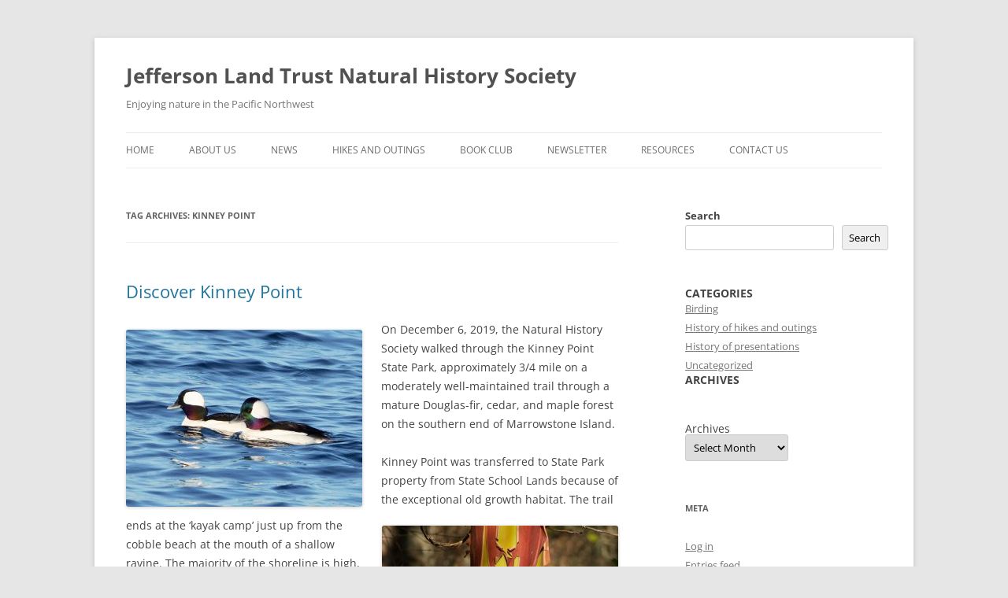

--- FILE ---
content_type: text/html; charset=UTF-8
request_url: https://olympicnature.org/tag/kinney-point/
body_size: 10592
content:
<!DOCTYPE html>
<!--[if IE 7]>
<html class="ie ie7" lang="en-US">
<![endif]-->
<!--[if IE 8]>
<html class="ie ie8" lang="en-US">
<![endif]-->
<!--[if !(IE 7) & !(IE 8)]><!-->
<html lang="en-US">
<!--<![endif]-->
<head>
<meta charset="UTF-8" />
<meta name="viewport" content="width=device-width, initial-scale=1.0" />
<title>Kinney Point | Jefferson Land Trust Natural History Society</title>
<link rel="profile" href="https://gmpg.org/xfn/11" />
<link rel="pingback" href="https://olympicnature.org/xmlrpc.php">
<!--[if lt IE 9]>
<script src="https://olympicnature.org/wp-content/themes/twentytwelve/js/html5.js?ver=3.7.0" type="text/javascript"></script>
<![endif]-->
<meta name='robots' content='max-image-preview:large' />
<link rel="alternate" type="application/rss+xml" title="Jefferson Land Trust Natural History Society &raquo; Feed" href="https://olympicnature.org/feed/" />
<link rel="alternate" type="application/rss+xml" title="Jefferson Land Trust Natural History Society &raquo; Comments Feed" href="https://olympicnature.org/comments/feed/" />
<link rel="alternate" type="application/rss+xml" title="Jefferson Land Trust Natural History Society &raquo; Kinney Point Tag Feed" href="https://olympicnature.org/tag/kinney-point/feed/" />
<style id='wp-img-auto-sizes-contain-inline-css' type='text/css'>
img:is([sizes=auto i],[sizes^="auto," i]){contain-intrinsic-size:3000px 1500px}
/*# sourceURL=wp-img-auto-sizes-contain-inline-css */
</style>
<style id='wp-emoji-styles-inline-css' type='text/css'>

	img.wp-smiley, img.emoji {
		display: inline !important;
		border: none !important;
		box-shadow: none !important;
		height: 1em !important;
		width: 1em !important;
		margin: 0 0.07em !important;
		vertical-align: -0.1em !important;
		background: none !important;
		padding: 0 !important;
	}
/*# sourceURL=wp-emoji-styles-inline-css */
</style>
<style id='wp-block-library-inline-css' type='text/css'>
:root{--wp-block-synced-color:#7a00df;--wp-block-synced-color--rgb:122,0,223;--wp-bound-block-color:var(--wp-block-synced-color);--wp-editor-canvas-background:#ddd;--wp-admin-theme-color:#007cba;--wp-admin-theme-color--rgb:0,124,186;--wp-admin-theme-color-darker-10:#006ba1;--wp-admin-theme-color-darker-10--rgb:0,107,160.5;--wp-admin-theme-color-darker-20:#005a87;--wp-admin-theme-color-darker-20--rgb:0,90,135;--wp-admin-border-width-focus:2px}@media (min-resolution:192dpi){:root{--wp-admin-border-width-focus:1.5px}}.wp-element-button{cursor:pointer}:root .has-very-light-gray-background-color{background-color:#eee}:root .has-very-dark-gray-background-color{background-color:#313131}:root .has-very-light-gray-color{color:#eee}:root .has-very-dark-gray-color{color:#313131}:root .has-vivid-green-cyan-to-vivid-cyan-blue-gradient-background{background:linear-gradient(135deg,#00d084,#0693e3)}:root .has-purple-crush-gradient-background{background:linear-gradient(135deg,#34e2e4,#4721fb 50%,#ab1dfe)}:root .has-hazy-dawn-gradient-background{background:linear-gradient(135deg,#faaca8,#dad0ec)}:root .has-subdued-olive-gradient-background{background:linear-gradient(135deg,#fafae1,#67a671)}:root .has-atomic-cream-gradient-background{background:linear-gradient(135deg,#fdd79a,#004a59)}:root .has-nightshade-gradient-background{background:linear-gradient(135deg,#330968,#31cdcf)}:root .has-midnight-gradient-background{background:linear-gradient(135deg,#020381,#2874fc)}:root{--wp--preset--font-size--normal:16px;--wp--preset--font-size--huge:42px}.has-regular-font-size{font-size:1em}.has-larger-font-size{font-size:2.625em}.has-normal-font-size{font-size:var(--wp--preset--font-size--normal)}.has-huge-font-size{font-size:var(--wp--preset--font-size--huge)}.has-text-align-center{text-align:center}.has-text-align-left{text-align:left}.has-text-align-right{text-align:right}.has-fit-text{white-space:nowrap!important}#end-resizable-editor-section{display:none}.aligncenter{clear:both}.items-justified-left{justify-content:flex-start}.items-justified-center{justify-content:center}.items-justified-right{justify-content:flex-end}.items-justified-space-between{justify-content:space-between}.screen-reader-text{border:0;clip-path:inset(50%);height:1px;margin:-1px;overflow:hidden;padding:0;position:absolute;width:1px;word-wrap:normal!important}.screen-reader-text:focus{background-color:#ddd;clip-path:none;color:#444;display:block;font-size:1em;height:auto;left:5px;line-height:normal;padding:15px 23px 14px;text-decoration:none;top:5px;width:auto;z-index:100000}html :where(.has-border-color){border-style:solid}html :where([style*=border-top-color]){border-top-style:solid}html :where([style*=border-right-color]){border-right-style:solid}html :where([style*=border-bottom-color]){border-bottom-style:solid}html :where([style*=border-left-color]){border-left-style:solid}html :where([style*=border-width]){border-style:solid}html :where([style*=border-top-width]){border-top-style:solid}html :where([style*=border-right-width]){border-right-style:solid}html :where([style*=border-bottom-width]){border-bottom-style:solid}html :where([style*=border-left-width]){border-left-style:solid}html :where(img[class*=wp-image-]){height:auto;max-width:100%}:where(figure){margin:0 0 1em}html :where(.is-position-sticky){--wp-admin--admin-bar--position-offset:var(--wp-admin--admin-bar--height,0px)}@media screen and (max-width:600px){html :where(.is-position-sticky){--wp-admin--admin-bar--position-offset:0px}}

/*# sourceURL=wp-block-library-inline-css */
</style><style id='wp-block-archives-inline-css' type='text/css'>
.wp-block-archives{box-sizing:border-box}.wp-block-archives-dropdown label{display:block}
/*# sourceURL=https://olympicnature.org/wp-includes/blocks/archives/style.min.css */
</style>
<style id='wp-block-categories-inline-css' type='text/css'>
.wp-block-categories{box-sizing:border-box}.wp-block-categories.alignleft{margin-right:2em}.wp-block-categories.alignright{margin-left:2em}.wp-block-categories.wp-block-categories-dropdown.aligncenter{text-align:center}.wp-block-categories .wp-block-categories__label{display:block;width:100%}
/*# sourceURL=https://olympicnature.org/wp-includes/blocks/categories/style.min.css */
</style>
<style id='wp-block-heading-inline-css' type='text/css'>
h1:where(.wp-block-heading).has-background,h2:where(.wp-block-heading).has-background,h3:where(.wp-block-heading).has-background,h4:where(.wp-block-heading).has-background,h5:where(.wp-block-heading).has-background,h6:where(.wp-block-heading).has-background{padding:1.25em 2.375em}h1.has-text-align-left[style*=writing-mode]:where([style*=vertical-lr]),h1.has-text-align-right[style*=writing-mode]:where([style*=vertical-rl]),h2.has-text-align-left[style*=writing-mode]:where([style*=vertical-lr]),h2.has-text-align-right[style*=writing-mode]:where([style*=vertical-rl]),h3.has-text-align-left[style*=writing-mode]:where([style*=vertical-lr]),h3.has-text-align-right[style*=writing-mode]:where([style*=vertical-rl]),h4.has-text-align-left[style*=writing-mode]:where([style*=vertical-lr]),h4.has-text-align-right[style*=writing-mode]:where([style*=vertical-rl]),h5.has-text-align-left[style*=writing-mode]:where([style*=vertical-lr]),h5.has-text-align-right[style*=writing-mode]:where([style*=vertical-rl]),h6.has-text-align-left[style*=writing-mode]:where([style*=vertical-lr]),h6.has-text-align-right[style*=writing-mode]:where([style*=vertical-rl]){rotate:180deg}
/*# sourceURL=https://olympicnature.org/wp-includes/blocks/heading/style.min.css */
</style>
<style id='wp-block-search-inline-css' type='text/css'>
.wp-block-search__button{margin-left:10px;word-break:normal}.wp-block-search__button.has-icon{line-height:0}.wp-block-search__button svg{height:1.25em;min-height:24px;min-width:24px;width:1.25em;fill:currentColor;vertical-align:text-bottom}:where(.wp-block-search__button){border:1px solid #ccc;padding:6px 10px}.wp-block-search__inside-wrapper{display:flex;flex:auto;flex-wrap:nowrap;max-width:100%}.wp-block-search__label{width:100%}.wp-block-search.wp-block-search__button-only .wp-block-search__button{box-sizing:border-box;display:flex;flex-shrink:0;justify-content:center;margin-left:0;max-width:100%}.wp-block-search.wp-block-search__button-only .wp-block-search__inside-wrapper{min-width:0!important;transition-property:width}.wp-block-search.wp-block-search__button-only .wp-block-search__input{flex-basis:100%;transition-duration:.3s}.wp-block-search.wp-block-search__button-only.wp-block-search__searchfield-hidden,.wp-block-search.wp-block-search__button-only.wp-block-search__searchfield-hidden .wp-block-search__inside-wrapper{overflow:hidden}.wp-block-search.wp-block-search__button-only.wp-block-search__searchfield-hidden .wp-block-search__input{border-left-width:0!important;border-right-width:0!important;flex-basis:0;flex-grow:0;margin:0;min-width:0!important;padding-left:0!important;padding-right:0!important;width:0!important}:where(.wp-block-search__input){appearance:none;border:1px solid #949494;flex-grow:1;font-family:inherit;font-size:inherit;font-style:inherit;font-weight:inherit;letter-spacing:inherit;line-height:inherit;margin-left:0;margin-right:0;min-width:3rem;padding:8px;text-decoration:unset!important;text-transform:inherit}:where(.wp-block-search__button-inside .wp-block-search__inside-wrapper){background-color:#fff;border:1px solid #949494;box-sizing:border-box;padding:4px}:where(.wp-block-search__button-inside .wp-block-search__inside-wrapper) .wp-block-search__input{border:none;border-radius:0;padding:0 4px}:where(.wp-block-search__button-inside .wp-block-search__inside-wrapper) .wp-block-search__input:focus{outline:none}:where(.wp-block-search__button-inside .wp-block-search__inside-wrapper) :where(.wp-block-search__button){padding:4px 8px}.wp-block-search.aligncenter .wp-block-search__inside-wrapper{margin:auto}.wp-block[data-align=right] .wp-block-search.wp-block-search__button-only .wp-block-search__inside-wrapper{float:right}
/*# sourceURL=https://olympicnature.org/wp-includes/blocks/search/style.min.css */
</style>
<style id='wp-block-search-theme-inline-css' type='text/css'>
.wp-block-search .wp-block-search__label{font-weight:700}.wp-block-search__button{border:1px solid #ccc;padding:.375em .625em}
/*# sourceURL=https://olympicnature.org/wp-includes/blocks/search/theme.min.css */
</style>
<style id='wp-block-columns-inline-css' type='text/css'>
.wp-block-columns{box-sizing:border-box;display:flex;flex-wrap:wrap!important}@media (min-width:782px){.wp-block-columns{flex-wrap:nowrap!important}}.wp-block-columns{align-items:normal!important}.wp-block-columns.are-vertically-aligned-top{align-items:flex-start}.wp-block-columns.are-vertically-aligned-center{align-items:center}.wp-block-columns.are-vertically-aligned-bottom{align-items:flex-end}@media (max-width:781px){.wp-block-columns:not(.is-not-stacked-on-mobile)>.wp-block-column{flex-basis:100%!important}}@media (min-width:782px){.wp-block-columns:not(.is-not-stacked-on-mobile)>.wp-block-column{flex-basis:0;flex-grow:1}.wp-block-columns:not(.is-not-stacked-on-mobile)>.wp-block-column[style*=flex-basis]{flex-grow:0}}.wp-block-columns.is-not-stacked-on-mobile{flex-wrap:nowrap!important}.wp-block-columns.is-not-stacked-on-mobile>.wp-block-column{flex-basis:0;flex-grow:1}.wp-block-columns.is-not-stacked-on-mobile>.wp-block-column[style*=flex-basis]{flex-grow:0}:where(.wp-block-columns){margin-bottom:1.75em}:where(.wp-block-columns.has-background){padding:1.25em 2.375em}.wp-block-column{flex-grow:1;min-width:0;overflow-wrap:break-word;word-break:break-word}.wp-block-column.is-vertically-aligned-top{align-self:flex-start}.wp-block-column.is-vertically-aligned-center{align-self:center}.wp-block-column.is-vertically-aligned-bottom{align-self:flex-end}.wp-block-column.is-vertically-aligned-stretch{align-self:stretch}.wp-block-column.is-vertically-aligned-bottom,.wp-block-column.is-vertically-aligned-center,.wp-block-column.is-vertically-aligned-top{width:100%}
/*# sourceURL=https://olympicnature.org/wp-includes/blocks/columns/style.min.css */
</style>
<style id='wp-block-group-inline-css' type='text/css'>
.wp-block-group{box-sizing:border-box}:where(.wp-block-group.wp-block-group-is-layout-constrained){position:relative}
/*# sourceURL=https://olympicnature.org/wp-includes/blocks/group/style.min.css */
</style>
<style id='wp-block-group-theme-inline-css' type='text/css'>
:where(.wp-block-group.has-background){padding:1.25em 2.375em}
/*# sourceURL=https://olympicnature.org/wp-includes/blocks/group/theme.min.css */
</style>
<style id='wp-block-paragraph-inline-css' type='text/css'>
.is-small-text{font-size:.875em}.is-regular-text{font-size:1em}.is-large-text{font-size:2.25em}.is-larger-text{font-size:3em}.has-drop-cap:not(:focus):first-letter{float:left;font-size:8.4em;font-style:normal;font-weight:100;line-height:.68;margin:.05em .1em 0 0;text-transform:uppercase}body.rtl .has-drop-cap:not(:focus):first-letter{float:none;margin-left:.1em}p.has-drop-cap.has-background{overflow:hidden}:root :where(p.has-background){padding:1.25em 2.375em}:where(p.has-text-color:not(.has-link-color)) a{color:inherit}p.has-text-align-left[style*="writing-mode:vertical-lr"],p.has-text-align-right[style*="writing-mode:vertical-rl"]{rotate:180deg}
/*# sourceURL=https://olympicnature.org/wp-includes/blocks/paragraph/style.min.css */
</style>
<style id='global-styles-inline-css' type='text/css'>
:root{--wp--preset--aspect-ratio--square: 1;--wp--preset--aspect-ratio--4-3: 4/3;--wp--preset--aspect-ratio--3-4: 3/4;--wp--preset--aspect-ratio--3-2: 3/2;--wp--preset--aspect-ratio--2-3: 2/3;--wp--preset--aspect-ratio--16-9: 16/9;--wp--preset--aspect-ratio--9-16: 9/16;--wp--preset--color--black: #000000;--wp--preset--color--cyan-bluish-gray: #abb8c3;--wp--preset--color--white: #fff;--wp--preset--color--pale-pink: #f78da7;--wp--preset--color--vivid-red: #cf2e2e;--wp--preset--color--luminous-vivid-orange: #ff6900;--wp--preset--color--luminous-vivid-amber: #fcb900;--wp--preset--color--light-green-cyan: #7bdcb5;--wp--preset--color--vivid-green-cyan: #00d084;--wp--preset--color--pale-cyan-blue: #8ed1fc;--wp--preset--color--vivid-cyan-blue: #0693e3;--wp--preset--color--vivid-purple: #9b51e0;--wp--preset--color--blue: #21759b;--wp--preset--color--dark-gray: #444;--wp--preset--color--medium-gray: #9f9f9f;--wp--preset--color--light-gray: #e6e6e6;--wp--preset--gradient--vivid-cyan-blue-to-vivid-purple: linear-gradient(135deg,rgb(6,147,227) 0%,rgb(155,81,224) 100%);--wp--preset--gradient--light-green-cyan-to-vivid-green-cyan: linear-gradient(135deg,rgb(122,220,180) 0%,rgb(0,208,130) 100%);--wp--preset--gradient--luminous-vivid-amber-to-luminous-vivid-orange: linear-gradient(135deg,rgb(252,185,0) 0%,rgb(255,105,0) 100%);--wp--preset--gradient--luminous-vivid-orange-to-vivid-red: linear-gradient(135deg,rgb(255,105,0) 0%,rgb(207,46,46) 100%);--wp--preset--gradient--very-light-gray-to-cyan-bluish-gray: linear-gradient(135deg,rgb(238,238,238) 0%,rgb(169,184,195) 100%);--wp--preset--gradient--cool-to-warm-spectrum: linear-gradient(135deg,rgb(74,234,220) 0%,rgb(151,120,209) 20%,rgb(207,42,186) 40%,rgb(238,44,130) 60%,rgb(251,105,98) 80%,rgb(254,248,76) 100%);--wp--preset--gradient--blush-light-purple: linear-gradient(135deg,rgb(255,206,236) 0%,rgb(152,150,240) 100%);--wp--preset--gradient--blush-bordeaux: linear-gradient(135deg,rgb(254,205,165) 0%,rgb(254,45,45) 50%,rgb(107,0,62) 100%);--wp--preset--gradient--luminous-dusk: linear-gradient(135deg,rgb(255,203,112) 0%,rgb(199,81,192) 50%,rgb(65,88,208) 100%);--wp--preset--gradient--pale-ocean: linear-gradient(135deg,rgb(255,245,203) 0%,rgb(182,227,212) 50%,rgb(51,167,181) 100%);--wp--preset--gradient--electric-grass: linear-gradient(135deg,rgb(202,248,128) 0%,rgb(113,206,126) 100%);--wp--preset--gradient--midnight: linear-gradient(135deg,rgb(2,3,129) 0%,rgb(40,116,252) 100%);--wp--preset--font-size--small: 13px;--wp--preset--font-size--medium: 20px;--wp--preset--font-size--large: 36px;--wp--preset--font-size--x-large: 42px;--wp--preset--spacing--20: 0.44rem;--wp--preset--spacing--30: 0.67rem;--wp--preset--spacing--40: 1rem;--wp--preset--spacing--50: 1.5rem;--wp--preset--spacing--60: 2.25rem;--wp--preset--spacing--70: 3.38rem;--wp--preset--spacing--80: 5.06rem;--wp--preset--shadow--natural: 6px 6px 9px rgba(0, 0, 0, 0.2);--wp--preset--shadow--deep: 12px 12px 50px rgba(0, 0, 0, 0.4);--wp--preset--shadow--sharp: 6px 6px 0px rgba(0, 0, 0, 0.2);--wp--preset--shadow--outlined: 6px 6px 0px -3px rgb(255, 255, 255), 6px 6px rgb(0, 0, 0);--wp--preset--shadow--crisp: 6px 6px 0px rgb(0, 0, 0);}:where(.is-layout-flex){gap: 0.5em;}:where(.is-layout-grid){gap: 0.5em;}body .is-layout-flex{display: flex;}.is-layout-flex{flex-wrap: wrap;align-items: center;}.is-layout-flex > :is(*, div){margin: 0;}body .is-layout-grid{display: grid;}.is-layout-grid > :is(*, div){margin: 0;}:where(.wp-block-columns.is-layout-flex){gap: 2em;}:where(.wp-block-columns.is-layout-grid){gap: 2em;}:where(.wp-block-post-template.is-layout-flex){gap: 1.25em;}:where(.wp-block-post-template.is-layout-grid){gap: 1.25em;}.has-black-color{color: var(--wp--preset--color--black) !important;}.has-cyan-bluish-gray-color{color: var(--wp--preset--color--cyan-bluish-gray) !important;}.has-white-color{color: var(--wp--preset--color--white) !important;}.has-pale-pink-color{color: var(--wp--preset--color--pale-pink) !important;}.has-vivid-red-color{color: var(--wp--preset--color--vivid-red) !important;}.has-luminous-vivid-orange-color{color: var(--wp--preset--color--luminous-vivid-orange) !important;}.has-luminous-vivid-amber-color{color: var(--wp--preset--color--luminous-vivid-amber) !important;}.has-light-green-cyan-color{color: var(--wp--preset--color--light-green-cyan) !important;}.has-vivid-green-cyan-color{color: var(--wp--preset--color--vivid-green-cyan) !important;}.has-pale-cyan-blue-color{color: var(--wp--preset--color--pale-cyan-blue) !important;}.has-vivid-cyan-blue-color{color: var(--wp--preset--color--vivid-cyan-blue) !important;}.has-vivid-purple-color{color: var(--wp--preset--color--vivid-purple) !important;}.has-black-background-color{background-color: var(--wp--preset--color--black) !important;}.has-cyan-bluish-gray-background-color{background-color: var(--wp--preset--color--cyan-bluish-gray) !important;}.has-white-background-color{background-color: var(--wp--preset--color--white) !important;}.has-pale-pink-background-color{background-color: var(--wp--preset--color--pale-pink) !important;}.has-vivid-red-background-color{background-color: var(--wp--preset--color--vivid-red) !important;}.has-luminous-vivid-orange-background-color{background-color: var(--wp--preset--color--luminous-vivid-orange) !important;}.has-luminous-vivid-amber-background-color{background-color: var(--wp--preset--color--luminous-vivid-amber) !important;}.has-light-green-cyan-background-color{background-color: var(--wp--preset--color--light-green-cyan) !important;}.has-vivid-green-cyan-background-color{background-color: var(--wp--preset--color--vivid-green-cyan) !important;}.has-pale-cyan-blue-background-color{background-color: var(--wp--preset--color--pale-cyan-blue) !important;}.has-vivid-cyan-blue-background-color{background-color: var(--wp--preset--color--vivid-cyan-blue) !important;}.has-vivid-purple-background-color{background-color: var(--wp--preset--color--vivid-purple) !important;}.has-black-border-color{border-color: var(--wp--preset--color--black) !important;}.has-cyan-bluish-gray-border-color{border-color: var(--wp--preset--color--cyan-bluish-gray) !important;}.has-white-border-color{border-color: var(--wp--preset--color--white) !important;}.has-pale-pink-border-color{border-color: var(--wp--preset--color--pale-pink) !important;}.has-vivid-red-border-color{border-color: var(--wp--preset--color--vivid-red) !important;}.has-luminous-vivid-orange-border-color{border-color: var(--wp--preset--color--luminous-vivid-orange) !important;}.has-luminous-vivid-amber-border-color{border-color: var(--wp--preset--color--luminous-vivid-amber) !important;}.has-light-green-cyan-border-color{border-color: var(--wp--preset--color--light-green-cyan) !important;}.has-vivid-green-cyan-border-color{border-color: var(--wp--preset--color--vivid-green-cyan) !important;}.has-pale-cyan-blue-border-color{border-color: var(--wp--preset--color--pale-cyan-blue) !important;}.has-vivid-cyan-blue-border-color{border-color: var(--wp--preset--color--vivid-cyan-blue) !important;}.has-vivid-purple-border-color{border-color: var(--wp--preset--color--vivid-purple) !important;}.has-vivid-cyan-blue-to-vivid-purple-gradient-background{background: var(--wp--preset--gradient--vivid-cyan-blue-to-vivid-purple) !important;}.has-light-green-cyan-to-vivid-green-cyan-gradient-background{background: var(--wp--preset--gradient--light-green-cyan-to-vivid-green-cyan) !important;}.has-luminous-vivid-amber-to-luminous-vivid-orange-gradient-background{background: var(--wp--preset--gradient--luminous-vivid-amber-to-luminous-vivid-orange) !important;}.has-luminous-vivid-orange-to-vivid-red-gradient-background{background: var(--wp--preset--gradient--luminous-vivid-orange-to-vivid-red) !important;}.has-very-light-gray-to-cyan-bluish-gray-gradient-background{background: var(--wp--preset--gradient--very-light-gray-to-cyan-bluish-gray) !important;}.has-cool-to-warm-spectrum-gradient-background{background: var(--wp--preset--gradient--cool-to-warm-spectrum) !important;}.has-blush-light-purple-gradient-background{background: var(--wp--preset--gradient--blush-light-purple) !important;}.has-blush-bordeaux-gradient-background{background: var(--wp--preset--gradient--blush-bordeaux) !important;}.has-luminous-dusk-gradient-background{background: var(--wp--preset--gradient--luminous-dusk) !important;}.has-pale-ocean-gradient-background{background: var(--wp--preset--gradient--pale-ocean) !important;}.has-electric-grass-gradient-background{background: var(--wp--preset--gradient--electric-grass) !important;}.has-midnight-gradient-background{background: var(--wp--preset--gradient--midnight) !important;}.has-small-font-size{font-size: var(--wp--preset--font-size--small) !important;}.has-medium-font-size{font-size: var(--wp--preset--font-size--medium) !important;}.has-large-font-size{font-size: var(--wp--preset--font-size--large) !important;}.has-x-large-font-size{font-size: var(--wp--preset--font-size--x-large) !important;}
:where(.wp-block-columns.is-layout-flex){gap: 2em;}:where(.wp-block-columns.is-layout-grid){gap: 2em;}
/*# sourceURL=global-styles-inline-css */
</style>
<style id='core-block-supports-inline-css' type='text/css'>
.wp-container-core-columns-is-layout-9d6595d7{flex-wrap:nowrap;}
/*# sourceURL=core-block-supports-inline-css */
</style>

<style id='classic-theme-styles-inline-css' type='text/css'>
/*! This file is auto-generated */
.wp-block-button__link{color:#fff;background-color:#32373c;border-radius:9999px;box-shadow:none;text-decoration:none;padding:calc(.667em + 2px) calc(1.333em + 2px);font-size:1.125em}.wp-block-file__button{background:#32373c;color:#fff;text-decoration:none}
/*# sourceURL=/wp-includes/css/classic-themes.min.css */
</style>
<link rel='stylesheet' id='foobox-free-min-css' href='https://olympicnature.org/wp-content/plugins/foobox-image-lightbox/free/css/foobox.free.min.css?ver=2.7.35' type='text/css' media='all' />
<link rel='stylesheet' id='twentytwelve-fonts-css' href='https://olympicnature.org/wp-content/themes/twentytwelve/fonts/font-open-sans.css?ver=20230328' type='text/css' media='all' />
<link rel='stylesheet' id='twentytwelve-style-css' href='https://olympicnature.org/wp-content/themes/twentytwelve/style.css?ver=20250715' type='text/css' media='all' />
<link rel='stylesheet' id='twentytwelve-block-style-css' href='https://olympicnature.org/wp-content/themes/twentytwelve/css/blocks.css?ver=20240812' type='text/css' media='all' />
<script type="text/javascript" src="https://olympicnature.org/wp-includes/js/jquery/jquery.min.js?ver=3.7.1" id="jquery-core-js"></script>
<script type="text/javascript" src="https://olympicnature.org/wp-includes/js/jquery/jquery-migrate.min.js?ver=3.4.1" id="jquery-migrate-js"></script>
<script type="text/javascript" src="https://olympicnature.org/wp-content/themes/twentytwelve/js/navigation.js?ver=20250303" id="twentytwelve-navigation-js" defer="defer" data-wp-strategy="defer"></script>
<script type="text/javascript" id="foobox-free-min-js-before">
/* <![CDATA[ */
/* Run FooBox FREE (v2.7.35) */
var FOOBOX = window.FOOBOX = {
	ready: true,
	disableOthers: false,
	o: {wordpress: { enabled: true }, countMessage:'image %index of %total', captions: { dataTitle: ["captionTitle","title"], dataDesc: ["captionDesc","description"] }, rel: '', excludes:'.fbx-link,.nofoobox,.nolightbox,a[href*="pinterest.com/pin/create/button/"]', affiliate : { enabled: false }},
	selectors: [
		".foogallery-container.foogallery-lightbox-foobox", ".foogallery-container.foogallery-lightbox-foobox-free", ".gallery", ".wp-block-gallery", ".wp-caption", ".wp-block-image", "a:has(img[class*=wp-image-])", ".post a:has(img[class*=wp-image-])", ".foobox"
	],
	pre: function( $ ){
		// Custom JavaScript (Pre)
		
	},
	post: function( $ ){
		// Custom JavaScript (Post)
		
		// Custom Captions Code
		
	},
	custom: function( $ ){
		// Custom Extra JS
		
	}
};
//# sourceURL=foobox-free-min-js-before
/* ]]> */
</script>
<script type="text/javascript" src="https://olympicnature.org/wp-content/plugins/foobox-image-lightbox/free/js/foobox.free.min.js?ver=2.7.35" id="foobox-free-min-js"></script>
<link rel="https://api.w.org/" href="https://olympicnature.org/wp-json/" /><link rel="alternate" title="JSON" type="application/json" href="https://olympicnature.org/wp-json/wp/v2/tags/58" /><link rel="EditURI" type="application/rsd+xml" title="RSD" href="https://olympicnature.org/xmlrpc.php?rsd" />
<meta name="generator" content="WordPress 6.9" />
</head>

<body class="archive tag tag-kinney-point tag-58 wp-embed-responsive wp-theme-twentytwelve custom-font-enabled">
<div id="page" class="hfeed site">
	<a class="screen-reader-text skip-link" href="#content">Skip to content</a>
	<header id="masthead" class="site-header">
		<hgroup>
					<h1 class="site-title"><a href="https://olympicnature.org/" rel="home" >Jefferson Land Trust Natural History Society</a></h1>
			<h2 class="site-description">Enjoying nature in the Pacific Northwest</h2>
		</hgroup>

		<nav id="site-navigation" class="main-navigation">
			<button class="menu-toggle">Menu</button>
			<div class="menu-jlt-menu-container"><ul id="menu-jlt-menu" class="nav-menu"><li id="menu-item-5726" class="menu-item menu-item-type-custom menu-item-object-custom menu-item-home menu-item-5726"><a href="https://olympicnature.org">Home</a></li>
<li id="menu-item-5721" class="menu-item menu-item-type-post_type menu-item-object-page menu-item-5721"><a href="https://olympicnature.org/about/">About Us</a></li>
<li id="menu-item-5728" class="menu-item menu-item-type-post_type menu-item-object-page current_page_parent menu-item-5728"><a href="https://olympicnature.org/news/">News</a></li>
<li id="menu-item-5716" class="menu-item menu-item-type-post_type menu-item-object-page menu-item-5716"><a href="https://olympicnature.org/hikes-outings/">Hikes and Outings</a></li>
<li id="menu-item-5720" class="menu-item menu-item-type-post_type menu-item-object-page menu-item-5720"><a href="https://olympicnature.org/book-club/">Book Club</a></li>
<li id="menu-item-5718" class="menu-item menu-item-type-post_type menu-item-object-page menu-item-5718"><a href="https://olympicnature.org/newsletter-archives/">Newsletter</a></li>
<li id="menu-item-5719" class="menu-item menu-item-type-post_type menu-item-object-page menu-item-5719"><a href="https://olympicnature.org/resources/">Resources</a></li>
<li id="menu-item-5717" class="menu-item menu-item-type-post_type menu-item-object-page menu-item-5717"><a href="https://olympicnature.org/contact-us/">Contact us</a></li>
</ul></div>		</nav><!-- #site-navigation -->

			</header><!-- #masthead -->

	<div id="main" class="wrapper">

	<section id="primary" class="site-content">
		<div id="content" role="main">

					<header class="archive-header">
				<h1 class="archive-title">
				Tag Archives: <span>Kinney Point</span>				</h1>

						</header><!-- .archive-header -->

			
	<article id="post-4002" class="post-4002 post type-post status-publish format-standard hentry category-history-of-hikes-and-outings tag-kinney-point tag-marrowstone">
				<header class="entry-header">
			
						<h1 class="entry-title">
				<a href="https://olympicnature.org/2019/11/30/discover-kinney-point/" rel="bookmark">Discover Kinney Point</a>
			</h1>
								</header><!-- .entry-header -->

				<div class="entry-content">
			
<p class="has-text-align-left"><img fetchpriority="high" decoding="async" class="size-medium wp-image-3998 alignleft" src="http://s3.us-west-2.amazonaws.com/cdn.jltnatural.org/wp-content/uploads/2019/11/28095629/b4cbe6aa-1ad7-492a-9813-f1b7606223e3.jpeg?w=300" alt="" width="300" height="225" srcset="https://s3.us-west-2.amazonaws.com/cdn.jltnatural.org/wp-content/uploads/2019/11/28095629/b4cbe6aa-1ad7-492a-9813-f1b7606223e3.jpeg 1280w, https://s3.us-west-2.amazonaws.com/cdn.jltnatural.org/wp-content/uploads/2019/11/28095629/b4cbe6aa-1ad7-492a-9813-f1b7606223e3-300x225.jpeg 300w, https://s3.us-west-2.amazonaws.com/cdn.jltnatural.org/wp-content/uploads/2019/11/28095629/b4cbe6aa-1ad7-492a-9813-f1b7606223e3-1024x768.jpeg 1024w, https://s3.us-west-2.amazonaws.com/cdn.jltnatural.org/wp-content/uploads/2019/11/28095629/b4cbe6aa-1ad7-492a-9813-f1b7606223e3-768x576.jpeg 768w" sizes="(max-width: 300px) 100vw, 300px" />On December 6, 2019, the Natural History Society walked through the Kinney Point State Park, approximately 3/4 mile on a moderately well-maintained trail through a mature Douglas-fir, cedar, and maple forest on the southern end of Marrowstone Island. </p>



<p><img decoding="async" class="alignright size-medium wp-image-3999" src="http://s3.us-west-2.amazonaws.com/cdn.jltnatural.org/wp-content/uploads/2019/11/28095628/241c7713-55e5-495c-adaf-c3e05c0fbd71.jpeg?w=300" alt="" width="300" height="225" srcset="https://s3.us-west-2.amazonaws.com/cdn.jltnatural.org/wp-content/uploads/2019/11/28095628/241c7713-55e5-495c-adaf-c3e05c0fbd71.jpeg 1280w, https://s3.us-west-2.amazonaws.com/cdn.jltnatural.org/wp-content/uploads/2019/11/28095628/241c7713-55e5-495c-adaf-c3e05c0fbd71-300x225.jpeg 300w, https://s3.us-west-2.amazonaws.com/cdn.jltnatural.org/wp-content/uploads/2019/11/28095628/241c7713-55e5-495c-adaf-c3e05c0fbd71-1024x768.jpeg 1024w, https://s3.us-west-2.amazonaws.com/cdn.jltnatural.org/wp-content/uploads/2019/11/28095628/241c7713-55e5-495c-adaf-c3e05c0fbd71-768x576.jpeg 768w" sizes="(max-width: 300px) 100vw, 300px" />Kinney Point was transferred to State Park property from State School Lands because of the exceptional old growth habitat. The trail ends at the ‘kayak camp’ just up from the cobble beach at the mouth of a shallow ravine. The majority of the shoreline is high, steep bluff, so access to the beach is challenging. The forest is quite beautiful and there are also opportunities for the hale and hearty to explore off trail.</p>



<p>Although we don’t usually limit numbers on our outings, this outing was limited to the first 12 participants to request attendance. </p>



<p>Eileen at <a href="mailto:JLTnatural@saveland.org" target="_blank" rel="noreferrer noopener">JLTnatural@saveland.org</a> provided meeting time and place, what to bring, and additional information.</p>
					</div><!-- .entry-content -->
		
		<footer class="entry-meta">
			This entry was posted in <a href="https://olympicnature.org/category/history-of-hikes-and-outings/" rel="category tag">History of hikes and outings</a> and tagged <a href="https://olympicnature.org/tag/kinney-point/" rel="tag">Kinney Point</a>, <a href="https://olympicnature.org/tag/marrowstone/" rel="tag">Marrowstone</a> on <a href="https://olympicnature.org/2019/11/30/discover-kinney-point/" title="8:43 am" rel="bookmark"><time class="entry-date" datetime="2019-11-30T08:43:04-08:00">November 30, 2019</time></a><span class="by-author"> by <span class="author vcard"><a class="url fn n" href="https://olympicnature.org/author/jltnatural-admin/" title="View all posts by jltnatural-admin" rel="author">jltnatural-admin</a></span></span>.								</footer><!-- .entry-meta -->
	</article><!-- #post -->

		
		</div><!-- #content -->
	</section><!-- #primary -->


			<div id="secondary" class="widget-area" role="complementary">
			<aside id="block-2" class="widget widget_block widget_search"><form role="search" method="get" action="https://olympicnature.org/" class="wp-block-search__button-outside wp-block-search__text-button wp-block-search"    ><label class="wp-block-search__label" for="wp-block-search__input-1" >Search</label><div class="wp-block-search__inside-wrapper" ><input class="wp-block-search__input" id="wp-block-search__input-1" placeholder="" value="" type="search" name="s" required /><button aria-label="Search" class="wp-block-search__button wp-element-button" type="submit" >Search</button></div></form></aside><aside id="block-3" class="widget widget_block">
<div class="wp-block-group"><div class="wp-block-group__inner-container is-layout-flow wp-block-group-is-layout-flow">
<h2 class="wp-block-heading">CATEGORIES</h2>



<div class="wp-block-columns is-layout-flex wp-container-core-columns-is-layout-9d6595d7 wp-block-columns-is-layout-flex">
<div class="wp-block-column is-layout-flow wp-block-column-is-layout-flow" style="flex-basis:100%">
<div class="wp-block-group"><div class="wp-block-group__inner-container is-layout-flow wp-block-group-is-layout-flow"><ul class="wp-block-categories-list wp-block-categories">	<li class="cat-item cat-item-2"><a href="https://olympicnature.org/category/birding/">Birding</a>
</li>
	<li class="cat-item cat-item-4"><a href="https://olympicnature.org/category/history-of-hikes-and-outings/">History of hikes and outings</a>
</li>
	<li class="cat-item cat-item-5"><a href="https://olympicnature.org/category/history-of-presentations/">History of presentations</a>
</li>
	<li class="cat-item cat-item-1"><a href="https://olympicnature.org/category/uncategorized/">Uncategorized</a>
</li>
</ul></div></div>
</div>
</div>



<h2 class="wp-block-heading">ARCHIVES</h2>



<p></p>
</div></div>
</aside><aside id="block-4" class="widget widget_block">
<div class="wp-block-group"><div class="wp-block-group__inner-container is-layout-flow wp-block-group-is-layout-flow">
<div class="wp-block-columns is-layout-flex wp-container-core-columns-is-layout-9d6595d7 wp-block-columns-is-layout-flex">
<div class="wp-block-column is-layout-flow wp-block-column-is-layout-flow" style="flex-basis:100%">
<div class="wp-block-group"><div class="wp-block-group__inner-container is-layout-flow wp-block-group-is-layout-flow"><div class="wp-block-archives-dropdown wp-block-archives"><label for="wp-block-archives-2" class="wp-block-archives__label">Archives</label>
		<select id="wp-block-archives-2" name="archive-dropdown">
		<option value="">Select Month</option>	<option value='https://olympicnature.org/2026/01/'> January 2026 </option>
	<option value='https://olympicnature.org/2025/11/'> November 2025 </option>
	<option value='https://olympicnature.org/2025/07/'> July 2025 </option>
	<option value='https://olympicnature.org/2025/05/'> May 2025 </option>
	<option value='https://olympicnature.org/2025/04/'> April 2025 </option>
	<option value='https://olympicnature.org/2025/02/'> February 2025 </option>
	<option value='https://olympicnature.org/2025/01/'> January 2025 </option>
	<option value='https://olympicnature.org/2024/11/'> November 2024 </option>
	<option value='https://olympicnature.org/2024/09/'> September 2024 </option>
	<option value='https://olympicnature.org/2024/08/'> August 2024 </option>
	<option value='https://olympicnature.org/2024/07/'> July 2024 </option>
	<option value='https://olympicnature.org/2024/06/'> June 2024 </option>
	<option value='https://olympicnature.org/2024/05/'> May 2024 </option>
	<option value='https://olympicnature.org/2024/04/'> April 2024 </option>
	<option value='https://olympicnature.org/2024/03/'> March 2024 </option>
	<option value='https://olympicnature.org/2024/01/'> January 2024 </option>
	<option value='https://olympicnature.org/2023/09/'> September 2023 </option>
	<option value='https://olympicnature.org/2023/08/'> August 2023 </option>
	<option value='https://olympicnature.org/2023/06/'> June 2023 </option>
	<option value='https://olympicnature.org/2023/05/'> May 2023 </option>
	<option value='https://olympicnature.org/2023/04/'> April 2023 </option>
	<option value='https://olympicnature.org/2023/02/'> February 2023 </option>
	<option value='https://olympicnature.org/2023/01/'> January 2023 </option>
	<option value='https://olympicnature.org/2022/11/'> November 2022 </option>
	<option value='https://olympicnature.org/2022/09/'> September 2022 </option>
	<option value='https://olympicnature.org/2022/07/'> July 2022 </option>
	<option value='https://olympicnature.org/2022/05/'> May 2022 </option>
	<option value='https://olympicnature.org/2022/04/'> April 2022 </option>
	<option value='https://olympicnature.org/2022/02/'> February 2022 </option>
	<option value='https://olympicnature.org/2022/01/'> January 2022 </option>
	<option value='https://olympicnature.org/2021/11/'> November 2021 </option>
	<option value='https://olympicnature.org/2021/09/'> September 2021 </option>
	<option value='https://olympicnature.org/2021/08/'> August 2021 </option>
	<option value='https://olympicnature.org/2021/07/'> July 2021 </option>
	<option value='https://olympicnature.org/2021/05/'> May 2021 </option>
	<option value='https://olympicnature.org/2021/04/'> April 2021 </option>
	<option value='https://olympicnature.org/2021/03/'> March 2021 </option>
	<option value='https://olympicnature.org/2021/01/'> January 2021 </option>
	<option value='https://olympicnature.org/2020/12/'> December 2020 </option>
	<option value='https://olympicnature.org/2020/10/'> October 2020 </option>
	<option value='https://olympicnature.org/2020/08/'> August 2020 </option>
	<option value='https://olympicnature.org/2020/07/'> July 2020 </option>
	<option value='https://olympicnature.org/2020/04/'> April 2020 </option>
	<option value='https://olympicnature.org/2020/03/'> March 2020 </option>
	<option value='https://olympicnature.org/2020/02/'> February 2020 </option>
	<option value='https://olympicnature.org/2020/01/'> January 2020 </option>
	<option value='https://olympicnature.org/2019/12/'> December 2019 </option>
	<option value='https://olympicnature.org/2019/11/'> November 2019 </option>
	<option value='https://olympicnature.org/2019/10/'> October 2019 </option>
	<option value='https://olympicnature.org/2019/09/'> September 2019 </option>
	<option value='https://olympicnature.org/2019/08/'> August 2019 </option>
	<option value='https://olympicnature.org/2019/07/'> July 2019 </option>
	<option value='https://olympicnature.org/2019/06/'> June 2019 </option>
	<option value='https://olympicnature.org/2019/05/'> May 2019 </option>
	<option value='https://olympicnature.org/2019/04/'> April 2019 </option>
	<option value='https://olympicnature.org/2019/03/'> March 2019 </option>
	<option value='https://olympicnature.org/2019/02/'> February 2019 </option>
	<option value='https://olympicnature.org/2019/01/'> January 2019 </option>
	<option value='https://olympicnature.org/2018/12/'> December 2018 </option>
	<option value='https://olympicnature.org/2018/11/'> November 2018 </option>
	<option value='https://olympicnature.org/2018/10/'> October 2018 </option>
	<option value='https://olympicnature.org/2018/09/'> September 2018 </option>
	<option value='https://olympicnature.org/2018/08/'> August 2018 </option>
	<option value='https://olympicnature.org/2018/07/'> July 2018 </option>
	<option value='https://olympicnature.org/2018/06/'> June 2018 </option>
	<option value='https://olympicnature.org/2018/05/'> May 2018 </option>
	<option value='https://olympicnature.org/2018/04/'> April 2018 </option>
	<option value='https://olympicnature.org/2018/03/'> March 2018 </option>
	<option value='https://olympicnature.org/2018/02/'> February 2018 </option>
	<option value='https://olympicnature.org/2018/01/'> January 2018 </option>
	<option value='https://olympicnature.org/2017/12/'> December 2017 </option>
	<option value='https://olympicnature.org/2017/11/'> November 2017 </option>
	<option value='https://olympicnature.org/2017/10/'> October 2017 </option>
	<option value='https://olympicnature.org/2017/09/'> September 2017 </option>
	<option value='https://olympicnature.org/2017/08/'> August 2017 </option>
	<option value='https://olympicnature.org/2017/07/'> July 2017 </option>
	<option value='https://olympicnature.org/2017/06/'> June 2017 </option>
	<option value='https://olympicnature.org/2017/05/'> May 2017 </option>
	<option value='https://olympicnature.org/2017/04/'> April 2017 </option>
	<option value='https://olympicnature.org/2017/03/'> March 2017 </option>
	<option value='https://olympicnature.org/2017/02/'> February 2017 </option>
	<option value='https://olympicnature.org/2017/01/'> January 2017 </option>
	<option value='https://olympicnature.org/2016/12/'> December 2016 </option>
	<option value='https://olympicnature.org/2016/11/'> November 2016 </option>
	<option value='https://olympicnature.org/2016/10/'> October 2016 </option>
	<option value='https://olympicnature.org/2016/09/'> September 2016 </option>
	<option value='https://olympicnature.org/2016/08/'> August 2016 </option>
	<option value='https://olympicnature.org/2016/07/'> July 2016 </option>
	<option value='https://olympicnature.org/2016/06/'> June 2016 </option>
	<option value='https://olympicnature.org/2016/05/'> May 2016 </option>
	<option value='https://olympicnature.org/2016/04/'> April 2016 </option>
	<option value='https://olympicnature.org/2016/03/'> March 2016 </option>
	<option value='https://olympicnature.org/2016/02/'> February 2016 </option>
	<option value='https://olympicnature.org/2016/01/'> January 2016 </option>
	<option value='https://olympicnature.org/2015/12/'> December 2015 </option>
	<option value='https://olympicnature.org/2015/11/'> November 2015 </option>
	<option value='https://olympicnature.org/2015/10/'> October 2015 </option>
	<option value='https://olympicnature.org/2015/09/'> September 2015 </option>
	<option value='https://olympicnature.org/2015/08/'> August 2015 </option>
	<option value='https://olympicnature.org/2015/07/'> July 2015 </option>
	<option value='https://olympicnature.org/2015/06/'> June 2015 </option>
	<option value='https://olympicnature.org/2015/05/'> May 2015 </option>
	<option value='https://olympicnature.org/2015/04/'> April 2015 </option>
	<option value='https://olympicnature.org/2015/03/'> March 2015 </option>
	<option value='https://olympicnature.org/2015/01/'> January 2015 </option>
	<option value='https://olympicnature.org/2014/12/'> December 2014 </option>
	<option value='https://olympicnature.org/2014/11/'> November 2014 </option>
	<option value='https://olympicnature.org/2014/10/'> October 2014 </option>
	<option value='https://olympicnature.org/2014/09/'> September 2014 </option>
	<option value='https://olympicnature.org/2014/08/'> August 2014 </option>
	<option value='https://olympicnature.org/2014/07/'> July 2014 </option>
	<option value='https://olympicnature.org/2014/06/'> June 2014 </option>
	<option value='https://olympicnature.org/2014/05/'> May 2014 </option>
	<option value='https://olympicnature.org/2014/04/'> April 2014 </option>
	<option value='https://olympicnature.org/2014/03/'> March 2014 </option>
	<option value='https://olympicnature.org/2014/02/'> February 2014 </option>
	<option value='https://olympicnature.org/2014/01/'> January 2014 </option>
	<option value='https://olympicnature.org/2013/12/'> December 2013 </option>
	<option value='https://olympicnature.org/2013/11/'> November 2013 </option>
	<option value='https://olympicnature.org/2013/10/'> October 2013 </option>
	<option value='https://olympicnature.org/2013/09/'> September 2013 </option>
	<option value='https://olympicnature.org/2013/08/'> August 2013 </option>
	<option value='https://olympicnature.org/2013/07/'> July 2013 </option>
	<option value='https://olympicnature.org/2013/06/'> June 2013 </option>
	<option value='https://olympicnature.org/2013/01/'> January 2013 </option>
</select><script type="text/javascript">
/* <![CDATA[ */
( ( [ dropdownId, homeUrl ] ) => {
		const dropdown = document.getElementById( dropdownId );
		function onSelectChange() {
			setTimeout( () => {
				if ( 'escape' === dropdown.dataset.lastkey ) {
					return;
				}
				if ( dropdown.value ) {
					location.href = dropdown.value;
				}
			}, 250 );
		}
		function onKeyUp( event ) {
			if ( 'Escape' === event.key ) {
				dropdown.dataset.lastkey = 'escape';
			} else {
				delete dropdown.dataset.lastkey;
			}
		}
		function onClick() {
			delete dropdown.dataset.lastkey;
		}
		dropdown.addEventListener( 'keyup', onKeyUp );
		dropdown.addEventListener( 'click', onClick );
		dropdown.addEventListener( 'change', onSelectChange );
	} )( ["wp-block-archives-2","https://olympicnature.org"] );
//# sourceURL=block_core_archives_build_dropdown_script
/* ]]> */
</script>
</div></div></div>
</div>
</div>
</div></div>
</aside><aside id="meta-2" class="widget widget_meta"><h3 class="widget-title">Meta</h3>
		<ul>
						<li><a href="https://olympicnature.org/wp-login.php">Log in</a></li>
			<li><a href="https://olympicnature.org/feed/">Entries feed</a></li>
			<li><a href="https://olympicnature.org/comments/feed/">Comments feed</a></li>

			<li><a href="https://wordpress.org/">WordPress.org</a></li>
		</ul>

		</aside>		</div><!-- #secondary -->
		</div><!-- #main .wrapper -->
	<footer id="colophon" role="contentinfo">
		<div class="site-info">
									<a href="https://wordpress.org/" class="imprint" title="Semantic Personal Publishing Platform">
				Proudly powered by WordPress			</a>
		</div><!-- .site-info -->
	</footer><!-- #colophon -->
</div><!-- #page -->

<script type="speculationrules">
{"prefetch":[{"source":"document","where":{"and":[{"href_matches":"/*"},{"not":{"href_matches":["/wp-*.php","/wp-admin/*","/wp-content/uploads/*","/wp-content/*","/wp-content/plugins/*","/wp-content/themes/twentytwelve/*","/*\\?(.+)"]}},{"not":{"selector_matches":"a[rel~=\"nofollow\"]"}},{"not":{"selector_matches":".no-prefetch, .no-prefetch a"}}]},"eagerness":"conservative"}]}
</script>
<script id="wp-emoji-settings" type="application/json">
{"baseUrl":"https://s.w.org/images/core/emoji/17.0.2/72x72/","ext":".png","svgUrl":"https://s.w.org/images/core/emoji/17.0.2/svg/","svgExt":".svg","source":{"concatemoji":"https://olympicnature.org/wp-includes/js/wp-emoji-release.min.js?ver=6.9"}}
</script>
<script type="module">
/* <![CDATA[ */
/*! This file is auto-generated */
const a=JSON.parse(document.getElementById("wp-emoji-settings").textContent),o=(window._wpemojiSettings=a,"wpEmojiSettingsSupports"),s=["flag","emoji"];function i(e){try{var t={supportTests:e,timestamp:(new Date).valueOf()};sessionStorage.setItem(o,JSON.stringify(t))}catch(e){}}function c(e,t,n){e.clearRect(0,0,e.canvas.width,e.canvas.height),e.fillText(t,0,0);t=new Uint32Array(e.getImageData(0,0,e.canvas.width,e.canvas.height).data);e.clearRect(0,0,e.canvas.width,e.canvas.height),e.fillText(n,0,0);const a=new Uint32Array(e.getImageData(0,0,e.canvas.width,e.canvas.height).data);return t.every((e,t)=>e===a[t])}function p(e,t){e.clearRect(0,0,e.canvas.width,e.canvas.height),e.fillText(t,0,0);var n=e.getImageData(16,16,1,1);for(let e=0;e<n.data.length;e++)if(0!==n.data[e])return!1;return!0}function u(e,t,n,a){switch(t){case"flag":return n(e,"\ud83c\udff3\ufe0f\u200d\u26a7\ufe0f","\ud83c\udff3\ufe0f\u200b\u26a7\ufe0f")?!1:!n(e,"\ud83c\udde8\ud83c\uddf6","\ud83c\udde8\u200b\ud83c\uddf6")&&!n(e,"\ud83c\udff4\udb40\udc67\udb40\udc62\udb40\udc65\udb40\udc6e\udb40\udc67\udb40\udc7f","\ud83c\udff4\u200b\udb40\udc67\u200b\udb40\udc62\u200b\udb40\udc65\u200b\udb40\udc6e\u200b\udb40\udc67\u200b\udb40\udc7f");case"emoji":return!a(e,"\ud83e\u1fac8")}return!1}function f(e,t,n,a){let r;const o=(r="undefined"!=typeof WorkerGlobalScope&&self instanceof WorkerGlobalScope?new OffscreenCanvas(300,150):document.createElement("canvas")).getContext("2d",{willReadFrequently:!0}),s=(o.textBaseline="top",o.font="600 32px Arial",{});return e.forEach(e=>{s[e]=t(o,e,n,a)}),s}function r(e){var t=document.createElement("script");t.src=e,t.defer=!0,document.head.appendChild(t)}a.supports={everything:!0,everythingExceptFlag:!0},new Promise(t=>{let n=function(){try{var e=JSON.parse(sessionStorage.getItem(o));if("object"==typeof e&&"number"==typeof e.timestamp&&(new Date).valueOf()<e.timestamp+604800&&"object"==typeof e.supportTests)return e.supportTests}catch(e){}return null}();if(!n){if("undefined"!=typeof Worker&&"undefined"!=typeof OffscreenCanvas&&"undefined"!=typeof URL&&URL.createObjectURL&&"undefined"!=typeof Blob)try{var e="postMessage("+f.toString()+"("+[JSON.stringify(s),u.toString(),c.toString(),p.toString()].join(",")+"));",a=new Blob([e],{type:"text/javascript"});const r=new Worker(URL.createObjectURL(a),{name:"wpTestEmojiSupports"});return void(r.onmessage=e=>{i(n=e.data),r.terminate(),t(n)})}catch(e){}i(n=f(s,u,c,p))}t(n)}).then(e=>{for(const n in e)a.supports[n]=e[n],a.supports.everything=a.supports.everything&&a.supports[n],"flag"!==n&&(a.supports.everythingExceptFlag=a.supports.everythingExceptFlag&&a.supports[n]);var t;a.supports.everythingExceptFlag=a.supports.everythingExceptFlag&&!a.supports.flag,a.supports.everything||((t=a.source||{}).concatemoji?r(t.concatemoji):t.wpemoji&&t.twemoji&&(r(t.twemoji),r(t.wpemoji)))});
//# sourceURL=https://olympicnature.org/wp-includes/js/wp-emoji-loader.min.js
/* ]]> */
</script>
</body>
</html>
